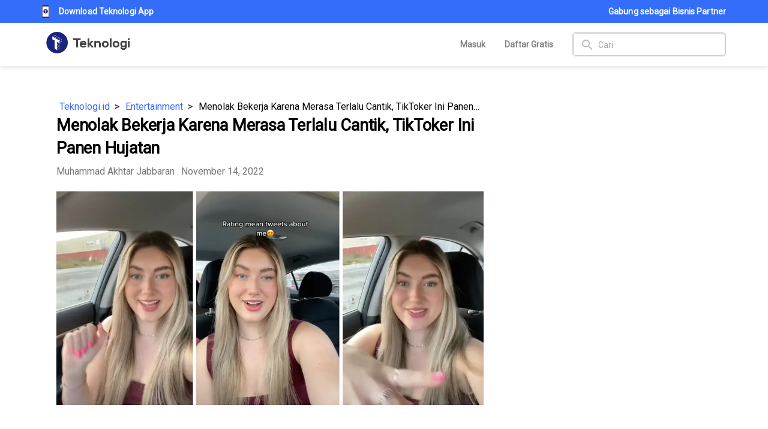

--- FILE ---
content_type: application/javascript; charset=UTF-8
request_url: https://teknologi.id/js/82.cf1c6310.js
body_size: 1694
content:
(window["webpackJsonp"]=window["webpackJsonp"]||[]).push([[82,14,15],{"02ca":function(e,t,s){var a=s("24fb");t=a(!1),t.push([e.i,".news-cover{background-position:50%;background-repeat:no-repeat;background-size:cover;border-radius:8px}.con-app-berita{width:320px;display:inline-block}.con-app-berita-img{width:320px;height:190px;overflow:hidden}.text-author{font-size:12px;color:grey}",""]),e.exports=t},"28a2":function(e,t,s){"use strict";s.r(t);var a=function(){var e=this,t=e.$createElement,s=e._self._c||t;return s("div",{staticClass:"con-app-berita"},[s("img",{directives:[{name:"lazy",rawName:"v-lazy",value:e.news.url_cover,expression:"news.url_cover"}],staticClass:"hidden",attrs:{alt:e.news.meta_focuskw}}),s("a",{attrs:{href:e.$utils.getUrlDetail(e.$router,e.news)}},[s("div",{directives:[{name:"lazy",rawName:"v-lazy:background-image",value:e.news.url_cover,expression:"news.url_cover",arg:"background-image"}],staticClass:"news-cover cursor-pointer",style:"height: 130px;"},[s("span",{staticClass:"text-transparent"},[e._v(e._s(e.news.title))])])]),s("div",{staticClass:"flex q-my-sm"},[s("q-space"),s("Bookmark",{attrs:{height:16,news:e.news}})],1),s("a",{attrs:{href:e.$utils.getUrlDetail(e.$router,e.news)}},[s("h2",{staticClass:"item-title q-mb-sm cursor-pointer",staticStyle:{"white-space":"normal"},domProps:{innerHTML:e._s(e.news.title)}})]),e.news.user&&e.news.user.is_company?s("div",{staticClass:"text-author"},[e._v("\n    By\n    "),s("AuthorLink",{attrs:{username:e.news.admin.username,name:e.news.admin.name}}),e.news.user&&(e.news.user.is_company||e.news.user.id_inovator_league)?s("q-icon",{staticStyle:{"font-size":"16px","margin-bottom":"2px","margin-left":"2px",color:"#3556fb"},attrs:{name:"img:statics/icons/ic-verified-business.svg"}},[s("q-tooltip",[e._v(" Verified User ")])],1):e._e(),e._v("\n    . "+e._s(e.news.created_at)+"\n  ")],1):e._e()])},n=[],r=s("4654"),i=s("d4a5"),o={name:"NewsItem",components:{Bookmark:r["default"],AuthorLink:i["default"]},props:{news:Object},data:function(){return{}}},c=o,u=(s("a7abf"),s("2877")),l=Object(u["a"])(c,a,n,!1,null,null,null);t["default"]=l.exports},4654:function(e,t,s){"use strict";s.r(t);var a=function(){var e=this,t=e.$createElement,s=e._self._c||t;return s("div",{staticClass:"icon"},[s("img",{staticClass:"cursor-pointer",staticStyle:{width:"24px"},attrs:{src:e.news.is_bookmarked?"/statics/bookmark.svg":"/statics/bookmark_off.svg",alt:"teknologi id bookmark icon",width:e.width,height:e.height},on:{click:e.bookmarkNews}}),e.isApart?e._e():s("ModalLogin",{attrs:{show:e.opened},on:{onModalHidden:e.onModalHidden}})],1)},n=[],r=(s("c5f6"),s("b839")),i=s("4cca"),o={name:"Bookmark",components:{ModalLogin:i["default"]},props:{news:Object,width:Number,height:Number,isApart:Boolean},data:function(){return{opened:!1}},methods:{bookmarkNews:function(e){var t=this;e.preventDefault();var s=this.$utils.isLogin(this.$route.params.country,this.$route.fullPath,{});s?(this.news.status>1||5===this.news.status_request)&&Object(r["b"])({slug_category:this.news.categories[0].slug,slug_news:this.news.slug},{},(function(e){e.is_bookmarked?t.$emit("bookmarkNews",!0):t.$emit("bookmarkNews",!1),t.news.is_bookmarked=e.is_bookmarked}),(function(e,t){}),(function(){})):this.isApart?this.$emit("showLoginModalAppart"):this.opened=!0},onModalHidden:function(){this.opened=!1}}},c=o,u=s("2877"),l=Object(u["a"])(c,a,n,!1,null,null,null);t["default"]=l.exports},a7abf:function(e,t,s){"use strict";var a=s("dd4f"),n=s.n(a);n.a},d4a5:function(e,t,s){"use strict";s.r(t);var a=function(){var e=this,t=e.$createElement,s=e._self._c||t;return""!=e.username?s("a",{class:e.classList+" hover-primary link-author",attrs:{href:e.$utils.getUrl(e.$router,e.$route.params.country,"/author/"+e.username)}},[e._v(e._s(e.name))]):s("span",[e._v(e._s(e.name))])},n=[],r={name:"AuthorLink",data:function(){return{}},props:{username:String,name:String,classList:String}},i=r,o=s("2877"),c=Object(o["a"])(i,a,n,!1,null,null,null);t["default"]=c.exports},dd4f:function(e,t,s){var a=s("02ca");"string"===typeof a&&(a=[[e.i,a,""]]),a.locals&&(e.exports=a.locals);var n=s("499e").default;n("bd5d007a",a,!0,{sourceMap:!1})}}]);

--- FILE ---
content_type: application/javascript; charset=UTF-8
request_url: https://teknologi.id/js/134.6fc64c76.js
body_size: 2277
content:
(window["webpackJsonp"]=window["webpackJsonp"]||[]).push([[134],{7845:function(t,e,i){var o=i("24fb");e=o(!1),e.push([t.i,".comment[data-v-469eebc3]{width:100%;margin-bottom:2rem}.comment--sub[data-v-469eebc3]{padding-left:5rem}.comment-item[data-v-469eebc3]{display:-webkit-box;display:-ms-flexbox;display:flex;width:100%}.comment-item__content[data-v-469eebc3]{margin-left:1rem;display:block;width:100%}.comment-item__content--action[data-v-469eebc3]{display:-webkit-box;display:-ms-flexbox;display:flex}.comment-name[data-v-469eebc3]{margin:0!important}.comment-date[data-v-469eebc3]{color:rgba(0,0,0,0.5)}.comment-message[data-v-469eebc3]{color:rgba(0,0,0,0.7)}.comment--form-wrapper[data-v-469eebc3]{padding-left:5rem}.wrap-action a[data-v-469eebc3]{color:#3168ff}@media screen and (max-width:480px){.author-photo img[data-v-469eebc3]{width:48px;height:48px}.col-comment[data-v-469eebc3],.comment-date[data-v-469eebc3],.wrap-action[data-v-469eebc3]{font-size:80%}.wrap-action img[data-v-469eebc3]{width:10px;margin-right:4px}}@media screen and (max-width:605px){.wrap-action[data-v-469eebc3]{display:-webkit-inline-box;display:-ms-inline-flexbox;display:inline-flex;-ms-flex-wrap:unset;flex-wrap:unset}.wrap-action .cursor-pointer[data-v-469eebc3]{display:-webkit-box;display:-ms-flexbox;display:flex;-webkit-box-align:center;-ms-flex-align:center;align-items:center}}@media screen and (max-width:767px){.col-comment[data-v-469eebc3]{padding-left:0}}",""]),t.exports=e},9924:function(t,e,i){var o=i("7845");"string"===typeof o&&(o=[[t.i,o,""]]),o.locals&&(t.exports=o.locals);var n=i("499e").default;n("a619feb6",o,!0,{sourceMap:!1})},d49d:function(t,e,i){"use strict";var o=i("9924"),n=i.n(o);n.a},f78f:function(t,e,i){"use strict";i.r(e);var o=function(){var t=this,e=t.$createElement,i=t._self._c||e;return i("div",[t._m(0),t._l(t.comments.data,(function(e){return i("CommentItem",{key:e.id,staticClass:"q-mb-xl",attrs:{comment:e,isChild:!1,idPost:t.idPost,profile:t.profile}})}))],2)},n=[function(){var t=this,e=t.$createElement,i=t._self._c||e;return i("div",{staticClass:"row"},[i("div",{staticClass:"col-6"}),i("div",{staticClass:"col-6"})])}],s=(i("c5f6"),function(){var t=this,e=t.$createElement,i=t._self._c||e;return i("div",{staticClass:"comment"},[i("div",{staticClass:"comment-item"},[i("div",{staticClass:"comment-item__img"},[i("div",{staticClass:"author-photo"},[i("a",{staticClass:"name q-ml-sm",attrs:{href:t.$utils.getUrl(t.$router,t.$route.params.country,"/user/"+t.comment.id_user)}},[i("ImageProfile",{attrs:{src:"undefined"!==typeof t.comment.user?t.comment.user.photo:"",alt:"user",width:"60px",height:"60px"}})],1)])]),i("div",{staticClass:"comment-item__content"},[i("a",{attrs:{href:t.$utils.getUrl(t.$router,t.$route.params.country,"/user/"+t.comment.id_user)}},[i("h6",{staticClass:"text-title comment-name"},[t._v("\n          "+t._s("undefined"!==typeof t.comment.user?t.comment.user.name:"")+"\n        ")])]),i("small",{staticClass:"q-my-sm comment-date"},[t._v(t._s(t.comment.created_at_human))]),i("p",{staticClass:"q-mt-sm comment-message",domProps:{innerHTML:t._s(t.cleanPost)}}),i("div",{staticClass:"comment-item__content--action"},[i("div",{staticClass:"cursor-pointer",on:{click:t.onLikeClicked}},[i("img",{staticClass:"q-mr-sm",attrs:{src:t.comment.is_like?"/statics/icons/icon-like.svg":"/statics/icons/icon-like-off.svg",alt:"Suka",width:"16px",height:"14px"}}),i("a",{staticClass:"sm-hide xs-hide"},[t.comment.total_like>0?i("span",[t._v(t._s(t.comment.total_like))]):t._e(),t._v("\n            "+t._s(t.$t("text.comment_like"))+"\n          ")])]),i("div",{staticClass:"cursor-pointer q-mx-lg"},[i("img",{staticClass:"q-mr-sm",attrs:{src:"/statics/icons/icon-share.svg",alt:"Bagikan",width:"16px",height:"14px"}}),i("a",{staticClass:"sm-hide xs-hide"},[t._v(t._s(t.$t("text.comment_share")))])]),t.isChild?t._e():i("div",{staticClass:"cursor-pointer",on:{click:t.onReplyClicked}},[i("img",{staticClass:"q-mr-sm",attrs:{src:"/statics/icons/icon-comment.svg",alt:"Balas",width:"16px",height:"14px"}}),i("a",{staticClass:"sm-hide xs-hide"},[t._v(t._s(t.$t("text.comment_reply")))])])])])]),i("div",{staticClass:"comment--form-wrapper"},[t.isReply?i("InputComment",{attrs:{id:"input-comment-"+t.comment.id,placeholder:"Berikan balasan Anda",loading:t.loadingReply},on:{onSendClicked:t.onReply},model:{value:t.reply,callback:function(e){t.reply=e},expression:"reply"}}):t._e()],1),i("div",{staticClass:"comment--sub"},[t._l(t.comment.comments,(function(t){return i("AppComment",{key:t.id,staticClass:"q-mt-xl",attrs:{comment:t,isChild:!0}})})),i("div",{staticClass:"text-center"},[t.comment.total_comment>7?i("a",{staticClass:"cursor-pointer",on:{click:t.loadMoreComment}},[t._v("-Muat lebih komentar-")]):t._e()]),i("ModalLogin",{attrs:{show:t.opened},on:{onModalHidden:t.onModalHidden}})],2)])}),a=[],m=(i("7f7f"),i("7cff")),c=i("99f9"),l=i("4cca"),r=i("eed6"),d={name:"AppComment",components:{InputComment:c["default"],ModalLogin:l["default"],ImageProfile:r["a"]},props:{comment:{},isChild:Boolean,idPost:Number,profile:Object},data:function(){return{page:1,reply:"",isReply:!1,loadingReply:!1,opened:!1}},computed:{cleanPost:function(){return this.$sanitize(this.comment.comment)}},methods:{onLikeClicked:function(t){var e=this;this.$utils.isLogin(this.$route.params.country,this.$route.fullPath,{})?Object(m["b"])({id_comment:this.comment.id,is_like:!this.comment.is_like},(function(t){e.comment.is_like=t.is_like,t.is_like?e.comment.total_like+=1:e.comment.total_like-=1}),(function(t,e){console.log(t,e)}),(function(){})):this.opened=!0},loadMoreComment:function(t){var e=this;Object(m["c"])({id_post:this.idPost,page:this.page,id_comment_parent:this.comment.id},(function(t){e.comment.comments=e.comment.comments.concat(t),e.comment.total_comment-=t.length,e.page+=1}),(function(t,e){console.log(t,e)}),(function(){}))},onReplyClicked:function(t){this.isReply=!this.isReply},onReply:function(t){var e=this;this.$utils.isLogin(this.$route.params.country,this.$route.fullPath,{})?""!==this.reply.trim()&&(this.loadingReply=!0,Object(m["d"])({id_post:this.idPost,comment:this.reply.trim(),id_comment_parent:this.comment.id},(function(t){var i=t;i.user={name:e.$q.cookies.get("user").name,photo:e.$q.cookies.get("user").photo},i.is_like=!1,i.total_like=0,e.comment.comments.unshift(i),e.reply="",document.getElementById("input-comment-"+e.comment.id).value=""}),(function(t,e){console.log(t,e)}),(function(){e.loadingReply=!1}))):this.opened=!0},onModalHidden:function(){this.opened=!1}}},p=d,u=(i("d49d"),i("2877")),h=Object(u["a"])(p,s,a,!1,null,"469eebc3",null),f=h.exports,_={name:"ContainerComment",components:{CommentItem:f},data:function(){return{selectOptions:[{label:"Google",value:"goog"},{label:"Facebook",value:"fb"}]}},props:{comments:Object,idPost:Number,profile:Object,totalComment:Number}},b=_,v=Object(u["a"])(b,o,n,!1,null,null,null);e["default"]=v.exports}}]);